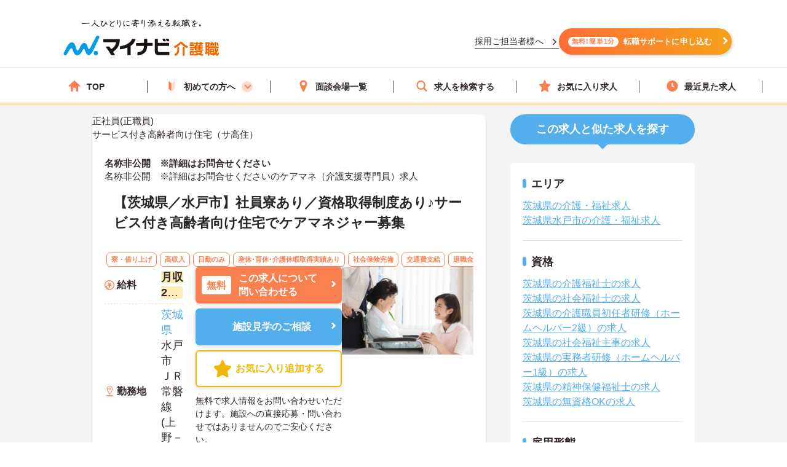

--- FILE ---
content_type: image/svg+xml
request_url: https://kaigoshoku.mynavi.jp/assets/svg/icn_bt_wh.svg
body_size: 503
content:
<svg xmlns="http://www.w3.org/2000/svg" viewBox="0 0 512 512" style="width:256px;height:256px"><path fill="#fff" d="M512 52.535L459.467.002l-203.465 203.46L52.538.002 0 52.535l203.47 203.47L0 459.465l52.533 52.533 203.469-203.471 203.465 203.471L512 459.475l-203.464-203.47z"/></svg>